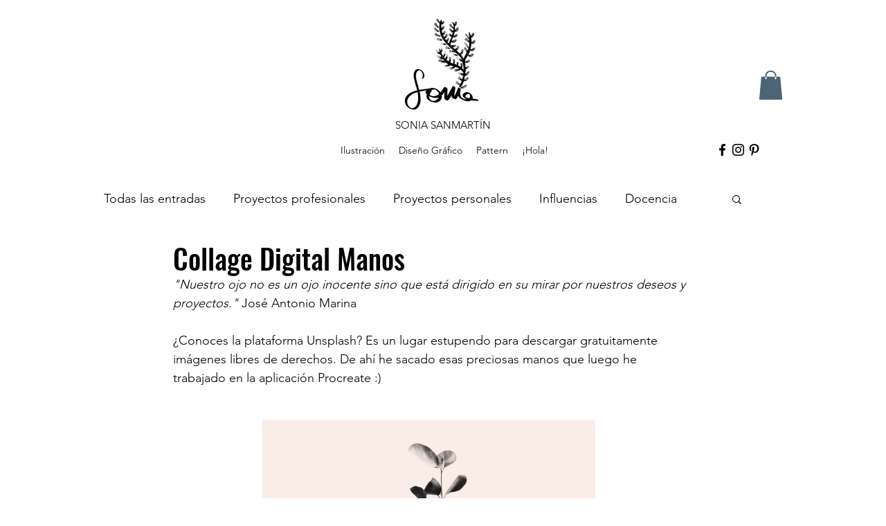

--- FILE ---
content_type: text/css; charset=utf-8
request_url: https://www.soniasanmartin.com/_serverless/pro-gallery-css-v4-server/layoutCss?ver=2&id=8pbmf-not-scoped&items=4927_3508_4961&container=587_740_980_720&options=gallerySizeType:px%7CenableInfiniteScroll:true%7CtitlePlacement:SHOW_ON_HOVER%7CgridStyle:1%7CimageMargin:0%7CgalleryLayout:2%7CisVertical:true%7CnumberOfImagesPerRow:1%7CgallerySizePx:300%7CcubeRatio:1%7CcubeType:fit%7CgalleryThumbnailsAlignment:none%7CthumbnailSpacings:0
body_size: -249
content:
#pro-gallery-8pbmf-not-scoped [data-hook="item-container"][data-idx="0"].gallery-item-container{opacity: 1 !important;display: block !important;transition: opacity .2s ease !important;top: 0px !important;left: 0px !important;right: auto !important;height: 740px !important;width: 740px !important;} #pro-gallery-8pbmf-not-scoped [data-hook="item-container"][data-idx="0"] .gallery-item-common-info-outer{height: 100% !important;} #pro-gallery-8pbmf-not-scoped [data-hook="item-container"][data-idx="0"] .gallery-item-common-info{height: 100% !important;width: 100% !important;} #pro-gallery-8pbmf-not-scoped [data-hook="item-container"][data-idx="0"] .gallery-item-wrapper{width: 740px !important;height: 740px !important;margin: 0 !important;} #pro-gallery-8pbmf-not-scoped [data-hook="item-container"][data-idx="0"] .gallery-item-content{width: 523px !important;height: 740px !important;margin: 0px 108px !important;opacity: 1 !important;} #pro-gallery-8pbmf-not-scoped [data-hook="item-container"][data-idx="0"] .gallery-item-hover{width: 523px !important;height: 740px !important;opacity: 1 !important;} #pro-gallery-8pbmf-not-scoped [data-hook="item-container"][data-idx="0"] .item-hover-flex-container{width: 523px !important;height: 740px !important;margin: 0px 108px !important;opacity: 1 !important;} #pro-gallery-8pbmf-not-scoped [data-hook="item-container"][data-idx="0"] .gallery-item-wrapper img{width: 100% !important;height: 100% !important;opacity: 1 !important;} #pro-gallery-8pbmf-not-scoped .pro-gallery-prerender{height:740px !important;}#pro-gallery-8pbmf-not-scoped {height:740px !important; width:740px !important;}#pro-gallery-8pbmf-not-scoped .pro-gallery-margin-container {height:740px !important;}#pro-gallery-8pbmf-not-scoped .pro-gallery {height:740px !important; width:740px !important;}#pro-gallery-8pbmf-not-scoped .pro-gallery-parent-container {height:740px !important; width:740px !important;}